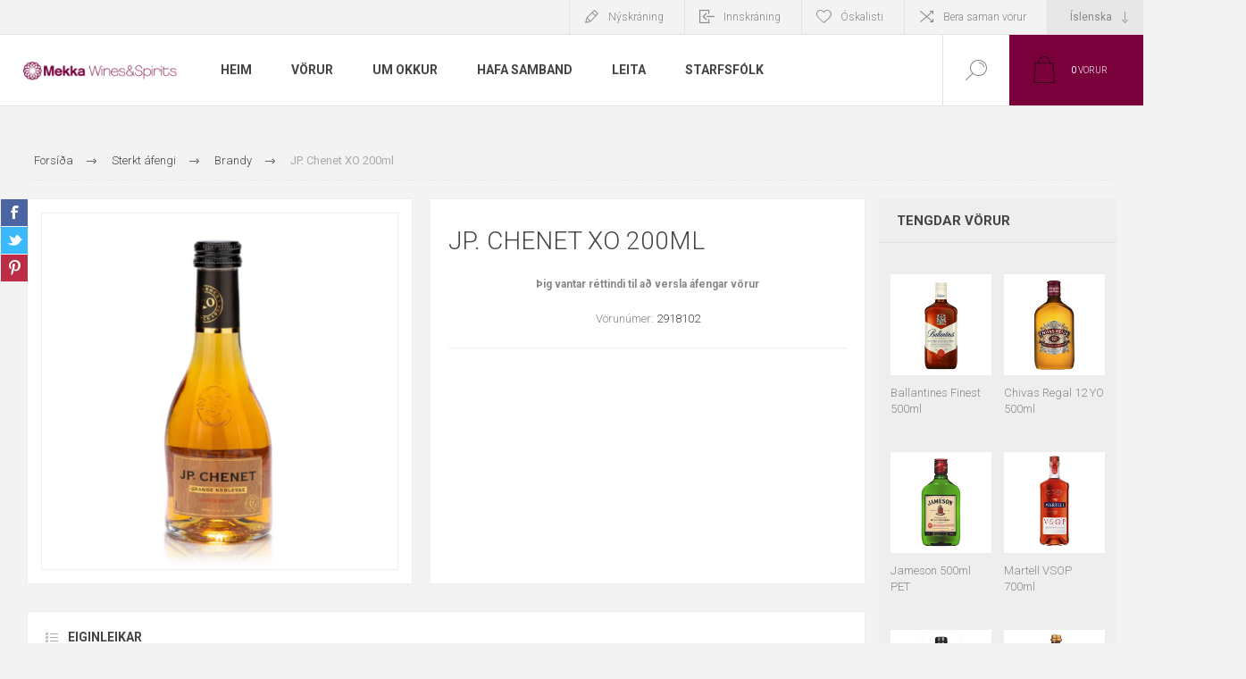

--- FILE ---
content_type: text/html; charset=utf-8
request_url: https://mekka.is/jp-chenet-xo-200ml-2918102
body_size: 11664
content:
<!DOCTYPE html>
<html lang="is"  class="html-product-details-page">
    <head>
        <title>Mekka  -  JP. Chenet XO 200ml</title>
        <meta http-equiv="Content-type" content="text/html;charset=UTF-8" />
        <meta name="description" content="" />
        <meta name="keywords" content="2918102" />
        <meta name="generator" content="nopCommerce" />
    	<meta name="viewport" content="width=device-width, initial-scale=1.0, user-scalable=0, minimum-scale=1.0, maximum-scale=1.0" />
        <link rel="preload" as="font" href="/Themes/Pacific/Content/fonts/pacific.woff" crossorigin>
        <link href="https://fonts.googleapis.com/css2?family=Roboto:wght@300;400;700&display=swap" rel="stylesheet">
        <meta property="og:type" content="product" />
<meta property="og:title" content="JP. Chenet XO 200ml" />
<meta property="og:description" content="" />
<meta property="og:image" content="https://mekka.is/images/thumbs/0001657_2918102.png_2000.png" />
<meta property="og:image:url" content="https://mekka.is/images/thumbs/0001657_2918102.png_2000.png" />
<meta property="og:url" content="https://mekka.is/jp-chenet-xo-200ml-2918102" />
<meta property="og:site_name" content="Mekka" />
<meta property="twitter:card" content="summary" />
<meta property="twitter:site" content="Mekka" />
<meta property="twitter:title" content="JP. Chenet XO 200ml" />
<meta property="twitter:description" content="" />
<meta property="twitter:image" content="https://mekka.is/images/thumbs/0001657_2918102.png_2000.png" />
<meta property="twitter:url" content="https://mekka.is/jp-chenet-xo-200ml-2918102" />

        


    	
		



        <link href="/Themes/Pacific/Content/css/styles.css" rel="stylesheet" type="text/css" />
<link href="/Themes/Pacific/Content/css/footable.css" rel="stylesheet" type="text/css" />
<link href="/Themes/Pacific/Content/css/mobile.css" rel="stylesheet" type="text/css" />
<link href="/Themes/Pacific/Content/css/480.css" rel="stylesheet" type="text/css" />
<link href="/Themes/Pacific/Content/css/768.css" rel="stylesheet" type="text/css" />
<link href="/Themes/Pacific/Content/css/1260.css" rel="stylesheet" type="text/css" />
<link href="/Themes/Pacific/Content/css/1500.css" rel="stylesheet" type="text/css" />
<link href="/Themes/Pacific/Content/css/1800.css" rel="stylesheet" type="text/css" />
<link href="/Plugins/SevenSpikes.Core/Styles/slick-slider-1.6.0.css" rel="stylesheet" type="text/css" />
<link href="/Plugins/SevenSpikes.Core/Styles/perfect-scrollbar.min.css" rel="stylesheet" type="text/css" />
<link href="/lib/magnific-popup/magnific-popup.css" rel="stylesheet" type="text/css" />
<link href="/Plugins/SevenSpikes.Nop.Plugins.MegaMenu/Themes/Pacific/Content/MegaMenu.css" rel="stylesheet" type="text/css" />
<link href="/Plugins/SevenSpikes.Nop.Plugins.InstantSearch/Themes/Pacific/Content/InstantSearch.css" rel="stylesheet" type="text/css" />
<link href="/Plugins/SevenSpikes.Nop.Plugins.AjaxCart/Themes/Pacific/Content/ajaxCart.css" rel="stylesheet" type="text/css" />
<link href="/Plugins/SevenSpikes.Nop.Plugins.ProductRibbons/Styles/Ribbons.common.css" rel="stylesheet" type="text/css" />
<link href="/Plugins/SevenSpikes.Nop.Plugins.ProductRibbons/Themes/Pacific/Content/Ribbons.css" rel="stylesheet" type="text/css" />
<link href="/Plugins/SevenSpikes.Nop.Plugins.QuickView/Themes/Pacific/Content/QuickView.css" rel="stylesheet" type="text/css" />
<link href="/lib/fineuploader/fine-uploader.min.css" rel="stylesheet" type="text/css" />
<link href="/Themes/Pacific/Content/css/theme.custom-1.css?v=12" rel="stylesheet" type="text/css" />

        
        
        
        
        <link rel="shortcut icon" href="\icons\icons_0\cropped-Mekka-logo2-32x32.ico">
        
        <!--Powered by nopCommerce - https://www.nopCommerce.com-->
    </head>
	<body class="product-details-page-body">
        


<div class="ajax-loading-block-window" style="display: none">
</div>
<div id="dialog-notifications-success" title="Tilkynning" style="display:none;">
</div>
<div id="dialog-notifications-error" title="Villa" style="display:none;">
</div>
<div id="dialog-notifications-warning" title="Warning" style="display:none;">
</div>
<div id="bar-notification" class="bar-notification-container" data-close="Loka">
</div>



<!--[if lte IE 8]>
    <div style="clear:both;height:59px;text-align:center;position:relative;">
        <a href="http://www.microsoft.com/windows/internet-explorer/default.aspx" target="_blank">
            <img src="/Themes/Pacific/Content/img/ie_warning.jpg" height="42" width="820" alt="You are using an outdated browser. For a faster, safer browsing experience, upgrade for free today." />
        </a>
    </div>
<![endif]-->


<div class="master-wrapper-page">
    <div class="header">
    
    <div class="responsive-strip">
        <div class="responsive-logo-wrapper">
            



<a href="/" class="logo">


<img alt="Mekka" src="https://mekka.is/images/thumbs/0000006_Mekka-logo.png" /></a>
        </div>
    </div>
    <div class="header-upper">
        <div class="header-selectors-wrapper">
            
            
                <div class="desktop-language-selector">
            <select id="customerlanguage" name="customerlanguage" onchange="setLocation(this.value);"><option selected="selected" value="https://mekka.is/changelanguage/2?returnurl=%2Fjp-chenet-xo-200ml-2918102">&#xCD;slenska</option>
<option value="https://mekka.is/changelanguage/1?returnurl=%2Fjp-chenet-xo-200ml-2918102">English</option>
</select>
    </div>
    <div class="mobile-language-selector">
        <div class="current-language-image">
            <img title='&#xCD;slenska' alt='&#xCD;slenska' src="/images/flags/is.png " />
        </div>
        <select id="customerlanguage" name="customerlanguage" onchange="setLocation(this.value);"><option selected="selected" value="https://mekka.is/changelanguage/2?returnurl=%2Fjp-chenet-xo-200ml-2918102">&#xCD;slenska</option>
<option value="https://mekka.is/changelanguage/1?returnurl=%2Fjp-chenet-xo-200ml-2918102">English</option>
</select>
    </div>

            
        </div>
        <div class="header-links-wrapper">
            <div class="header-links">
                



    <div class="hedar-links-item">
        <a href="/register?returnUrl=%2Fjp-chenet-xo-200ml-2918102" class="ico-register">Nýskráning</a>
    </div>
    <div class="hedar-links-item">
        <a href="/login?returnUrl=%2Fjp-chenet-xo-200ml-2918102" class="ico-login">Innskráning</a>
    </div>
    <div class="hedar-links-item">
        <a href="/wishlist" class="ico-wishlist">
            <span class="wishlist-label">Óskalisti</span>

        </a>
    </div>
    <div class="hedar-links-item">
        <a href="/compareproducts" class="ico-compare">Bera saman vörur</a>
    </div>



            </div>
        </div>
        
    </div>
    <div class="header-lower">
        <div class="header-logo">
            



<a href="/" class="logo">


<img alt="Mekka" src="https://mekka.is/images/thumbs/0000006_Mekka-logo.png" /></a>
        </div>
        <div class="header-menu">
            <div class="menu-button">
                <div class="menu-open" title="Menu">
                    <span class="menu-icon-line"></span>
                    <span class="menu-icon-line"></span>
                    <span class="menu-icon-line"></span>
                </div>
                <div class="menu-close" title="Close"></div>
            </div>
            <div class="menu-header">
                



    <div class="hedar-links-item">
        <a href="/register?returnUrl=%2Fjp-chenet-xo-200ml-2918102" class="ico-register">Nýskráning</a>
    </div>
    <div class="hedar-links-item">
        <a href="/login?returnUrl=%2Fjp-chenet-xo-200ml-2918102" class="ico-login">Innskráning</a>
    </div>
    <div class="hedar-links-item">
        <a href="/wishlist" class="ico-wishlist">
            <span class="wishlist-label">Óskalisti</span>

        </a>
    </div>
    <div class="hedar-links-item">
        <a href="/compareproducts" class="ico-compare">Bera saman vörur</a>
    </div>



                
                
                    <div class="desktop-language-selector">
            <select id="customerlanguage" name="customerlanguage" onchange="setLocation(this.value);"><option selected="selected" value="https://mekka.is/changelanguage/2?returnurl=%2Fjp-chenet-xo-200ml-2918102">&#xCD;slenska</option>
<option value="https://mekka.is/changelanguage/1?returnurl=%2Fjp-chenet-xo-200ml-2918102">English</option>
</select>
    </div>
    <div class="mobile-language-selector">
        <div class="current-language-image">
            <img title='&#xCD;slenska' alt='&#xCD;slenska' src="/images/flags/is.png " />
        </div>
        <select id="customerlanguage" name="customerlanguage" onchange="setLocation(this.value);"><option selected="selected" value="https://mekka.is/changelanguage/2?returnurl=%2Fjp-chenet-xo-200ml-2918102">&#xCD;slenska</option>
<option value="https://mekka.is/changelanguage/1?returnurl=%2Fjp-chenet-xo-200ml-2918102">English</option>
</select>
    </div>

            </div>
            <div class="menu-body">



    <ul class="mega-menu top-menu"
        data-isRtlEnabled="false"
        data-enableClickForDropDown="false">


<li class=" ">

    <a href="/" class="" title="Heim" ><span> Heim</span></a>

</li>



<li class="has-sublist">

        <span class="with-subcategories single-item-categories labelfornextplusbutton">V&#xF6;rur</span>

        <div class="plus-button"></div>
        <div class="sublist-wrap">
            <ul class="sublist">
                <li class="back-button">
                    <span>Til baka</span>
                </li>
                
        <li>
            <a class="lastLevelCategory" href="/n%C3%BDjar-v%C3%B6rur" title="N&#xFD;jar v&#xF6;rur"><span>N&#xFD;jar v&#xF6;rur</span></a>
        </li>
        <li>
            <a class="lastLevelCategory" href="/tilbo%C3%B0" title="Tilbo&#xF0;"><span>Tilbo&#xF0;</span></a>
        </li>
        <li>
            <a class="lastLevelCategory" href="/bj%C3%B3r" title="Bj&#xF3;r"><span>Bj&#xF3;r</span></a>
        </li>
        <li class="has-sublist">
            <a href="/sterkt-%C3%A1fengi" title="Sterkt &#xE1;fengi" class="with-subcategories"><span>Sterkt &#xE1;fengi</span></a>
            <div class="plus-button"></div>
            <div class="sublist-wrap">
                <ul class="sublist">
                    <li class="back-button">
                        <span>Til baka</span>
                    </li>
                    
        <li>
            <a class="lastLevelCategory" href="/visk%C3%AD" title="Visk&#xED;"><span>Visk&#xED;</span></a>
        </li>
        <li>
            <a class="lastLevelCategory" href="/sherry-og-portv%C3%ADn" title="Sherry og portv&#xED;n"><span>Sherry og portv&#xED;n</span></a>
        </li>
        <li>
            <a class="lastLevelCategory" href="/l%C3%ADkj%C3%B6rar" title="L&#xED;kj&#xF6;rar"><span>L&#xED;kj&#xF6;rar</span></a>
        </li>
        <li>
            <a class="lastLevelCategory" href="/brandy" title="Brandy"><span>Brandy</span></a>
        </li>
        <li>
            <a class="lastLevelCategory" href="/gin" title="Gin"><span>Gin</span></a>
        </li>
        <li>
            <a class="lastLevelCategory" href="/romm" title="Romm"><span>Romm</span></a>
        </li>
        <li>
            <a class="lastLevelCategory" href="/tek%C3%ADla" title="Tek&#xED;la"><span>Tek&#xED;la</span></a>
        </li>
        <li>
            <a class="lastLevelCategory" href="/vodki" title="Vodki"><span>Vodki</span></a>
        </li>


                        <li>
                            <a class="view-all" href="/sterkt-%C3%A1fengi" title="Sjá alla flokka">
                                <span>Sjá alla flokka</span>
                            </a>
                        </li>
                </ul>
            </div>
        </li>
        <li class="has-sublist">
            <a href="/l%C3%A9ttv%C3%ADn" title="L&#xE9;ttv&#xED;n" class="with-subcategories"><span>L&#xE9;ttv&#xED;n</span></a>
            <div class="plus-button"></div>
            <div class="sublist-wrap">
                <ul class="sublist">
                    <li class="back-button">
                        <span>Til baka</span>
                    </li>
                    
        <li>
            <a class="lastLevelCategory" href="/s%C3%A6tv%C3%ADn" title="S&#xE6;tv&#xED;n"><span>S&#xE6;tv&#xED;n</span></a>
        </li>
        <li>
            <a class="lastLevelCategory" href="/r%C3%B3sav%C3%ADn" title="R&#xF3;sav&#xED;n"><span>R&#xF3;sav&#xED;n</span></a>
        </li>
        <li>
            <a class="lastLevelCategory" href="/rau%C3%B0v%C3%ADn" title="Rau&#xF0;v&#xED;n"><span>Rau&#xF0;v&#xED;n</span></a>
        </li>
        <li>
            <a class="lastLevelCategory" href="/frey%C3%B0iv%C3%ADn" title="Frey&#xF0;iv&#xED;n"><span>Frey&#xF0;iv&#xED;n</span></a>
        </li>
        <li>
            <a class="lastLevelCategory" href="/hv%C3%ADtv%C3%ADn" title="Hv&#xED;tv&#xED;n"><span>Hv&#xED;tv&#xED;n</span></a>
        </li>
        <li>
            <a class="lastLevelCategory" href="/kampav%C3%ADn" title="Kampav&#xED;n"><span>Kampav&#xED;n</span></a>
        </li>


                </ul>
            </div>
        </li>
        <li>
            <a class="lastLevelCategory" href="/s%C3%ADder-og-gosbl%C3%B6ndur" title="S&#xED;der og gosbl&#xF6;ndur"><span>S&#xED;der og gosbl&#xF6;ndur</span></a>
        </li>
        <li>
            <a class="lastLevelCategory" href="/%C3%B3%C3%A1fengir-drykkir" title="&#xD3;&#xE1;fengir drykkir"><span>&#xD3;&#xE1;fengir drykkir</span></a>
        </li>

            </ul>
        </div>

</li>

<li class=" ">

    <a href="/um-okkur" class="" title="Um okkur" ><span> Um okkur</span></a>

</li>



<li class=" ">

    <a href="/contactus" class="" title="Hafa samband" ><span> Hafa samband</span></a>

</li>



<li class=" ">

    <a href="/search" class="" title="Leita" ><span> Leita</span></a>

</li>


        <li>
    <a href="/Employees">Starfsf&#xF3;lk</a>
</li>

    </ul>
    <div class="menu-title"><span>Menu</span></div>
    <ul class="mega-menu-responsive top-menu">


<li class=" ">

    <a href="/" class="" title="Heim" ><span> Heim</span></a>

</li>



<li class="has-sublist">

        <span class="with-subcategories single-item-categories labelfornextplusbutton">V&#xF6;rur</span>

        <div class="plus-button"></div>
        <div class="sublist-wrap">
            <ul class="sublist">
                <li class="back-button">
                    <span>Til baka</span>
                </li>
                
        <li>
            <a class="lastLevelCategory" href="/n%C3%BDjar-v%C3%B6rur" title="N&#xFD;jar v&#xF6;rur"><span>N&#xFD;jar v&#xF6;rur</span></a>
        </li>
        <li>
            <a class="lastLevelCategory" href="/tilbo%C3%B0" title="Tilbo&#xF0;"><span>Tilbo&#xF0;</span></a>
        </li>
        <li>
            <a class="lastLevelCategory" href="/bj%C3%B3r" title="Bj&#xF3;r"><span>Bj&#xF3;r</span></a>
        </li>
        <li class="has-sublist">
            <a href="/sterkt-%C3%A1fengi" title="Sterkt &#xE1;fengi" class="with-subcategories"><span>Sterkt &#xE1;fengi</span></a>
            <div class="plus-button"></div>
            <div class="sublist-wrap">
                <ul class="sublist">
                    <li class="back-button">
                        <span>Til baka</span>
                    </li>
                    
        <li>
            <a class="lastLevelCategory" href="/visk%C3%AD" title="Visk&#xED;"><span>Visk&#xED;</span></a>
        </li>
        <li>
            <a class="lastLevelCategory" href="/sherry-og-portv%C3%ADn" title="Sherry og portv&#xED;n"><span>Sherry og portv&#xED;n</span></a>
        </li>
        <li>
            <a class="lastLevelCategory" href="/l%C3%ADkj%C3%B6rar" title="L&#xED;kj&#xF6;rar"><span>L&#xED;kj&#xF6;rar</span></a>
        </li>
        <li>
            <a class="lastLevelCategory" href="/brandy" title="Brandy"><span>Brandy</span></a>
        </li>
        <li>
            <a class="lastLevelCategory" href="/gin" title="Gin"><span>Gin</span></a>
        </li>
        <li>
            <a class="lastLevelCategory" href="/romm" title="Romm"><span>Romm</span></a>
        </li>
        <li>
            <a class="lastLevelCategory" href="/tek%C3%ADla" title="Tek&#xED;la"><span>Tek&#xED;la</span></a>
        </li>
        <li>
            <a class="lastLevelCategory" href="/vodki" title="Vodki"><span>Vodki</span></a>
        </li>


                        <li>
                            <a class="view-all" href="/sterkt-%C3%A1fengi" title="Sjá alla flokka">
                                <span>Sjá alla flokka</span>
                            </a>
                        </li>
                </ul>
            </div>
        </li>
        <li class="has-sublist">
            <a href="/l%C3%A9ttv%C3%ADn" title="L&#xE9;ttv&#xED;n" class="with-subcategories"><span>L&#xE9;ttv&#xED;n</span></a>
            <div class="plus-button"></div>
            <div class="sublist-wrap">
                <ul class="sublist">
                    <li class="back-button">
                        <span>Til baka</span>
                    </li>
                    
        <li>
            <a class="lastLevelCategory" href="/s%C3%A6tv%C3%ADn" title="S&#xE6;tv&#xED;n"><span>S&#xE6;tv&#xED;n</span></a>
        </li>
        <li>
            <a class="lastLevelCategory" href="/r%C3%B3sav%C3%ADn" title="R&#xF3;sav&#xED;n"><span>R&#xF3;sav&#xED;n</span></a>
        </li>
        <li>
            <a class="lastLevelCategory" href="/rau%C3%B0v%C3%ADn" title="Rau&#xF0;v&#xED;n"><span>Rau&#xF0;v&#xED;n</span></a>
        </li>
        <li>
            <a class="lastLevelCategory" href="/frey%C3%B0iv%C3%ADn" title="Frey&#xF0;iv&#xED;n"><span>Frey&#xF0;iv&#xED;n</span></a>
        </li>
        <li>
            <a class="lastLevelCategory" href="/hv%C3%ADtv%C3%ADn" title="Hv&#xED;tv&#xED;n"><span>Hv&#xED;tv&#xED;n</span></a>
        </li>
        <li>
            <a class="lastLevelCategory" href="/kampav%C3%ADn" title="Kampav&#xED;n"><span>Kampav&#xED;n</span></a>
        </li>


                </ul>
            </div>
        </li>
        <li>
            <a class="lastLevelCategory" href="/s%C3%ADder-og-gosbl%C3%B6ndur" title="S&#xED;der og gosbl&#xF6;ndur"><span>S&#xED;der og gosbl&#xF6;ndur</span></a>
        </li>
        <li>
            <a class="lastLevelCategory" href="/%C3%B3%C3%A1fengir-drykkir" title="&#xD3;&#xE1;fengir drykkir"><span>&#xD3;&#xE1;fengir drykkir</span></a>
        </li>

            </ul>
        </div>

</li>

<li class=" ">

    <a href="/um-okkur" class="" title="Um okkur" ><span> Um okkur</span></a>

</li>



<li class=" ">

    <a href="/contactus" class="" title="Hafa samband" ><span> Hafa samband</span></a>

</li>



<li class=" ">

    <a href="/search" class="" title="Leita" ><span> Leita</span></a>

</li>


        <li>
    <a href="/Employees">Starfsf&#xF3;lk</a>
</li>

    </ul>
            </div>
        </div>
        <div class="search-box store-search-box">
            <form method="get" id="small-search-box-form" action="/search">
        <input type="text" class="search-box-text" id="small-searchterms" autocomplete="off" name="q" placeholder="Vöruleit" aria-label="Vöruleit..." />



<input type="hidden" class="instantSearchResourceElement"
       data-highlightFirstFoundElement="true"
       data-minKeywordLength="3"
       data-defaultProductSortOption="0"
       data-instantSearchUrl="/instantSearchFor"
       data-searchPageUrl="/search"
       data-searchInProductDescriptions="true"
       data-numberOfVisibleProducts="5"
       data-noResultsResourceText=" No data found."/>

        <input type="submit" class="button-1 search-box-button" value="Leit"/>
            
</form>
            <div class="search-box-opener">Leita</div>
        </div>
        <div class="header-flyout-cart">
            <div class="mobile-flyout-cart-toggle" title="Close">
                <span class="first"></span>
                <span class="second"></span>
            </div>
            
<div class="flyout-cart-wrapper" data-flyoutCartUrl="/PacificTheme/FlyoutShoppingCart">
    <div id="topcartlink" class="flyout-cart-link" title="Innkaupakarfa">
        <a href="/cart" class="ico-cart no-items-in-cart">
            <span class="cart-qty-number-mobile">0</span>
            <span class="cart-qty-number-desktop"><strong>0</strong> Vörur</span>
            <span class="cart-qty sub-total"></span>
        </a>        
    </div>
    <div id="flyout-cart" class="flyout-cart">
        <div class="mini-shopping-cart">
            <div class="count no-items-in-cart">
Engar vörur í körfu.            </div>
        </div>
    </div>
</div>
        </div>
    </div>
    
</div>
    
    <div class="overlayOffCanvas"></div>
    <div class="master-wrapper-content">
        



<div class="ajaxCartInfo" data-getAjaxCartButtonUrl="/NopAjaxCart/GetAjaxCartButtonsAjax"
     data-productPageAddToCartButtonSelector=".add-to-cart-button"
     data-productBoxAddToCartButtonSelector=".product-box-add-to-cart-button"
     data-productBoxProductItemElementSelector=".product-item"
     data-useNopNotification="False"
     data-nopNotificationCartResource="V&#xF6;runni hefur veri&#xF0; b&#xE6;tt &#xED; &lt;a href=&quot;/cart&quot;&gt;k&#xF6;rfu&lt;/a&gt;"
     data-nopNotificationWishlistResource="Varan hefur veri&#xF0; b&#xE6;tt &#xE1; &#xFE;inn &lt;a href=&quot;/wishlist&quot;&gt;&#xF3;skalista&lt;/a&gt;"
     data-enableOnProductPage="True"
     data-enableOnCatalogPages="True"
     data-miniShoppingCartQuatityFormattingResource="{0}"
     data-miniWishlistQuatityFormattingResource="{0}"
     data-addToWishlistButtonSelector=".add-to-wishlist-button">
</div>

<input id="addProductVariantToCartUrl" name="addProductVariantToCartUrl" type="hidden" value="/AddProductFromProductDetailsPageToCartAjax" />
<input id="addProductToCartUrl" name="addProductToCartUrl" type="hidden" value="/AddProductToCartAjax" />
<input id="miniShoppingCartUrl" name="miniShoppingCartUrl" type="hidden" value="/MiniShoppingCart" />
<input id="flyoutShoppingCartUrl" name="flyoutShoppingCartUrl" type="hidden" value="/NopAjaxCartFlyoutShoppingCart" />
<input id="checkProductAttributesUrl" name="checkProductAttributesUrl" type="hidden" value="/CheckIfProductOrItsAssociatedProductsHasAttributes" />
<input id="getMiniProductDetailsViewUrl" name="getMiniProductDetailsViewUrl" type="hidden" value="/GetMiniProductDetailsView" />
<input id="flyoutShoppingCartPanelSelector" name="flyoutShoppingCartPanelSelector" type="hidden" value="#flyout-cart" />
<input id="shoppingCartMenuLinkSelector" name="shoppingCartMenuLinkSelector" type="hidden" value=".cart-qty" />
<input id="wishlistMenuLinkSelector" name="wishlistMenuLinkSelector" type="hidden" value="span.wishlist-qty" />





<div id="product-ribbon-info" data-productid="219"
     data-productboxselector=".product-item, .item-holder"
     data-productboxpicturecontainerselector=".picture, .item-picture"
     data-productpagepicturesparentcontainerselector=".product-essential"
     data-productpagebugpicturecontainerselector=".picture"
     data-retrieveproductribbonsurl="/RetrieveProductRibbons">
</div>


<div class="quickViewData" data-productselector=".product-item"
     data-productselectorchild=".buybutton"
     data-retrievequickviewurl="/quickviewdata"
     data-quickviewbuttontext="Quick View"
     data-quickviewbuttontitle="Bæta í körfu"
     data-isquickviewpopupdraggable="False"
     data-enablequickviewpopupoverlay="True"
     data-accordionpanelsheightstyle="content"
     data-getquickviewbuttonroute="/getquickviewbutton">
</div>
        
        <div class="master-column-wrapper">
            <div class="center-1">
    
    


<div class="page product-details-page product-page-layout-one">
    <div class="page-body">
        
        <div class="product-details-top">
                <div class="breadcrumb">
            <ul itemscope itemtype="http://schema.org/BreadcrumbList">
                
                <li>
                    <span>
                        <a href="/">
                            <span>Forsíða</span>
                        </a>
                    </span>
                    <span class="delimiter">/</span>
                </li>
                    <li itemprop="itemListElement" itemscope itemtype="http://schema.org/ListItem">
                        <a href="/sterkt-%C3%A1fengi" itemprop="item">
                            <span itemprop="name">Sterkt &#xE1;fengi</span>
                        </a>
                        <span class="delimiter">/</span>
                        <meta itemprop="position" content="1" />
                    </li>
                    <li itemprop="itemListElement" itemscope itemtype="http://schema.org/ListItem">
                        <a href="/brandy" itemprop="item">
                            <span itemprop="name">Brandy</span>
                        </a>
                        <span class="delimiter">/</span>
                        <meta itemprop="position" content="2" />
                    </li>
                
                <li itemprop="itemListElement" itemscope itemtype="http://schema.org/ListItem">
                    <strong class="current-item" itemprop="name">JP. Chenet XO 200ml</strong>
                    <span itemprop="item" itemscope itemtype="http://schema.org/Thing" 
                          id="/jp-chenet-xo-200ml-2918102">
                    </span>
                    <meta itemprop="position" content="3" />
                    
                </li>
            </ul>
    </div>

			
        </div>
        <form method="post" id="product-details-form" action="/jp-chenet-xo-200ml-2918102">

<!--Microdata-->
<div  itemscope itemtype="http://schema.org/Product">
    <meta itemprop="name" content="JP. Chenet XO 200ml"/>
    <meta itemprop="sku" content="2918102"/>
    <meta itemprop="gtin"/>
    <meta itemprop="mpn"/>
    <meta itemprop="description" content=""/>
    <meta itemprop="image" content="https://mekka.is/images/thumbs/0001657_2918102.png_2000.png"/>
    <div itemprop="offers" itemscope itemtype="http://schema.org/Offer">
        <meta itemprop="url" content="https://mekka.is/jp-chenet-xo-200ml-2918102"/>
        <meta itemprop="price" content="2299.00"/>
        <meta itemprop="priceCurrency" content="ISK"/>
        <meta itemprop="priceValidUntil"/>
                <meta itemprop="availability" content="http://schema.org/OutOfStock"/>
    </div>
    <div itemprop="review" itemscope itemtype="http://schema.org/Review">
        <meta itemprop="author" content="ALL"/>
        <meta itemprop="url" content="/productreviews/219"/>
    </div>
</div>
            <div class="product-content-wrapper" data-productid="219">
                <div class="product-essential">
                    
                    <div class="equalizer-box">
                        <div class="gallery-wrapper equalize">
                                <!--product pictures-->



<div class="gallery">
    
        <div class="picture">

                <div class="product-image-holder">
                    <img alt="Mynd JP. Chenet XO 200ml" src="https://mekka.is/images/thumbs/0001657_2918102.png_2000.png" title="Mynd JP. Chenet XO 200ml" id="main-product-img-219" />
                </div>
        </div>
    
</div>                            



<div class="product-social-buttons">
    <ul class="product-social-sharing">
        <li>
            <!-- Facebook -->
            <a class="facebook" title="Share on Facebook" href="javascript:openShareWindow('http://www.facebook.com/sharer.php?u=https://mekka.is/jp-chenet-xo-200ml-2918102')">Share on Facebook</a>
        </li>
        <li>
            <!-- Twitter -->
            <a class="twitter" title="Share on Twitter" href="javascript:openShareWindow('http://twitter.com/share?url=https://mekka.is/jp-chenet-xo-200ml-2918102')">Share on Twitter</a>
        </li>
        <li>
            <!-- Pinterest -->
            <a class="pinterest" title="Share on Pinterest" href="javascript:void((function()%7Bvar%20e=document.createElement('script');e.setAttribute('type','text/javascript');e.setAttribute('charset','UTF-8');e.setAttribute('src','https://assets.pinterest.com/js/pinmarklet.js?r='+Math.random()*99999999);document.body.appendChild(e)%7D)());">Share on Pinterest</a>
        </li>
    </ul>

    <script>
        function openShareWindow(url) {
            var winWidth = 520;
            var winHeight = 400;
            var winTop = (screen.height / 2) - (winHeight / 2);
            var winLeft = (screen.width / 2) - (winWidth / 2);

            window.open(url, 'sharer', 'top=' + winTop + ',left=' + winLeft + ',toolbar=0,status=0,width=' + winWidth + ',height=' + winHeight);
        }
    </script>
</div>

                        </div>
                        <div class="overview-wrapper equalize">
                            <div class="overview">
								
                                
                                <div class="product-overview-top">
                                    <div class="product-name">
                                        <h1>
                                            JP. Chenet XO 200ml
                                        </h1>
                                    </div>
                                    <!--product reviews-->
                                    
                                </div>
                                <!--price-->
								
										<br>
										<label><b>Þig vantar réttindi til að versla áfengar vörur</b></label>
										<br><br>
								<!--SKU, MAN, GTIN, vendor-->
									<div class="overview-info-wrapper">
										
										    <div class="sku" >
        <span class="label">Vörunúmer:</span>
        <span class="value" id="sku-219">2918102</span>
    </div>

									</div>
								
                                <!--availability-->
                                

                                <!--delivery-->
                                

                                <!--estimate shipping-->
                                


                                <!--attributes-->



                                <!--gift card-->
                                <!--rental info-->
                                <div class="overview-buttons-wrapper">
                                    <!--wishlist, compare, email a friend-->
                                    <!--add to cart-->
                                </div>
                        		
                            </div>
                        </div>
                    </div>
                        <div class="product-collateral">
                                <div class="product-specs-box">
        <div class="title">
            <strong>Eiginleikar</strong>
        </div>
        <div class="table-wrapper">
            <table class="data-table">
                <thead>
                    <tr class="hidden-row">
                        <th width="25%"><span>products.specs.attributename</span></th>
                        <th><span>products.specs.attributevalue</span></th>
                    </tr>
                </thead>
                <tbody>
                        <tr  class="odd">
                            <td class="spec-name">
                                &#xC1;fengis %
                            </td>
                            <td class="spec-value">
36                            </td>
                        </tr>
                        <tr  class="even">
                            <td class="spec-name">
                                Framlei&#xF0;andi
                            </td>
                            <td class="spec-value">
JP. Chenet                            </td>
                        </tr>
                        <tr  class="odd">
                            <td class="spec-name">
                                H&#xE9;ra&#xF0;
                            </td>
                            <td class="spec-value">
Vin de France                            </td>
                        </tr>
                        <tr  class="even">
                            <td class="spec-name">
                                Land
                            </td>
                            <td class="spec-value">
Frakkland                            </td>
                        </tr>
                        <tr  class="odd">
                            <td class="spec-name">
                                R&#xFA;mm&#xE1;l
                            </td>
                            <td class="spec-value">
200                            </td>
                        </tr>
                </tbody>
            </table>
        </div>
    </div>

                            
                        </div>
                </div>
                <div class="product-page-grids side-grids">
                        <div class="related-products-grid product-grid">
        <div class="title">
            <strong>Tengdar vörur</strong>
        </div>
        <div class="item-grid">
                <div class="item-box">








<div class="product-item hover-variant-two" data-productid="581">
    <div class="picture">
        <a href="/ballantines-finest-500ml-1113004" title="Show details for Ballantines Finest 500ml">
                <img class="picture-img" src="https://mekka.is/images/thumbs/0002444_2E464700-F178-430D-BC06-18DB09C3FA57.png_440.png"
                     alt="Mynd Ballantines Finest 500ml" title="Show details for Ballantines Finest 500ml" />
        </a>
    </div>
    <div class="details">
        <div class="details-top">
            <h2 class="product-title">
                <a href="/ballantines-finest-500ml-1113004">Ballantines Finest 500ml</a>
            </h2>
        </div>
       
        <div class="description">
            
        </div>

		
        <div class="add-info">
			
            
            <div class="buttons row">
                
                    <div style="display: inline;padding-right: 5px;">
                    <input type="button" value="Á óskalista" title="Á óskalista" class="button-2 add-to-wishlist-button" onclick="AjaxCart.addproducttocart_catalog('/addproducttocart/catalog/581/2/1');return false;" />
                    </div>                    
                    <div style="display: inline;padding: 0;">
                    <input type="button" value="Bæta á samanburðarlista" title="Bæta á samanburðarlista" class="button-2 add-to-compare-list-button" onclick="AjaxCart.addproducttocomparelist('/compareproducts/add/581');return false;" />
                    </div>                    
            </div>
            <a class="item-box-overlay" href="/ballantines-finest-500ml-1113004" title="Show details for Ballantines Finest 500ml">
                <span class="item-box-overlay-tint"></span>
            </a>
            
        </div>
        <div class="attribute-squares-wrapper"></div>
    </div>
</div></div>
                <div class="item-box">








<div class="product-item hover-variant-two" data-productid="530">
    <div class="picture">
        <a href="/chivas-regal-12-yo-500ml-1113080" title="Show details for Chivas Regal 12 YO 500ml">
                <img class="picture-img" src="https://mekka.is/images/thumbs/0002262_10C72B46-233D-46E1-9327-96947B073F76.png_440.png"
                     alt="Mynd Chivas Regal 12 YO 500ml" title="Show details for Chivas Regal 12 YO 500ml" />
        </a>
    </div>
    <div class="details">
        <div class="details-top">
            <h2 class="product-title">
                <a href="/chivas-regal-12-yo-500ml-1113080">Chivas Regal 12 YO 500ml</a>
            </h2>
        </div>
       
        <div class="description">
            
        </div>

		
        <div class="add-info">
			
            
            <div class="buttons row">
                
                    <div style="display: inline;padding-right: 5px;">
                    <input type="button" value="Á óskalista" title="Á óskalista" class="button-2 add-to-wishlist-button" onclick="AjaxCart.addproducttocart_catalog('/addproducttocart/catalog/530/2/1');return false;" />
                    </div>                    
                    <div style="display: inline;padding: 0;">
                    <input type="button" value="Bæta á samanburðarlista" title="Bæta á samanburðarlista" class="button-2 add-to-compare-list-button" onclick="AjaxCart.addproducttocomparelist('/compareproducts/add/530');return false;" />
                    </div>                    
            </div>
            <a class="item-box-overlay" href="/chivas-regal-12-yo-500ml-1113080" title="Show details for Chivas Regal 12 YO 500ml">
                <span class="item-box-overlay-tint"></span>
            </a>
            
        </div>
        <div class="attribute-squares-wrapper"></div>
    </div>
</div></div>
                <div class="item-box">








<div class="product-item hover-variant-two" data-productid="30">
    <div class="picture">
        <a href="/jameson-500ml-pet-1114012" title="Show details for Jameson 500ml PET">
                <img class="picture-img" src="https://www.mekka.is/images/thumbs/0001628_1114012.png_440.png"
                     alt="Mynd Jameson 500ml PET" title="Show details for Jameson 500ml PET" />
        </a>
    </div>
    <div class="details">
        <div class="details-top">
            <h2 class="product-title">
                <a href="/jameson-500ml-pet-1114012">Jameson 500ml PET</a>
            </h2>
        </div>
       
        <div class="description">
            
        </div>

		
        <div class="add-info">
			
            
            <div class="buttons row">
                
                    <div style="display: inline;padding-right: 5px;">
                    <input type="button" value="Á óskalista" title="Á óskalista" class="button-2 add-to-wishlist-button" onclick="AjaxCart.addproducttocart_catalog('/addproducttocart/catalog/30/2/1');return false;" />
                    </div>                    
                    <div style="display: inline;padding: 0;">
                    <input type="button" value="Bæta á samanburðarlista" title="Bæta á samanburðarlista" class="button-2 add-to-compare-list-button" onclick="AjaxCart.addproducttocomparelist('/compareproducts/add/30');return false;" />
                    </div>                    
            </div>
            <a class="item-box-overlay" href="/jameson-500ml-pet-1114012" title="Show details for Jameson 500ml PET">
                <span class="item-box-overlay-tint"></span>
            </a>
            
        </div>
        <div class="attribute-squares-wrapper"></div>
    </div>
</div></div>
                <div class="item-box">








<div class="product-item hover-variant-two" data-productid="439">
    <div class="picture">
        <a href="/martell-vsop-700ml-1118002" title="Show details for Martell VSOP 700ml">
                <img class="picture-img" src="https://drekka.is/images/thumbs/0002034_1118002.png_440.png"
                     alt="Mynd Martell VSOP 700ml" title="Show details for Martell VSOP 700ml" />
        </a>
    </div>
    <div class="details">
        <div class="details-top">
            <h2 class="product-title">
                <a href="/martell-vsop-700ml-1118002">Martell VSOP 700ml</a>
            </h2>
        </div>
       
        <div class="description">
            
        </div>

		
        <div class="add-info">
			
            
            <div class="buttons row">
                
                    <div style="display: inline;padding-right: 5px;">
                    <input type="button" value="Á óskalista" title="Á óskalista" class="button-2 add-to-wishlist-button" onclick="AjaxCart.addproducttocart_catalog('/addproducttocart/catalog/439/2/1');return false;" />
                    </div>                    
                    <div style="display: inline;padding: 0;">
                    <input type="button" value="Bæta á samanburðarlista" title="Bæta á samanburðarlista" class="button-2 add-to-compare-list-button" onclick="AjaxCart.addproducttocomparelist('/compareproducts/add/439');return false;" />
                    </div>                    
            </div>
            <a class="item-box-overlay" href="/martell-vsop-700ml-1118002" title="Show details for Martell VSOP 700ml">
                <span class="item-box-overlay-tint"></span>
            </a>
            
        </div>
        <div class="attribute-squares-wrapper"></div>
    </div>
</div></div>
                <div class="item-box">








<div class="product-item hover-variant-two" data-productid="179">
    <div class="picture">
        <a href="/jack-daniels-350ml-2835002" title="Show details for Jack Daniels 350ml">
                <img class="picture-img" src="https://mekka.is/images/thumbs/0001651_2835002.png_440.png"
                     alt="Mynd Jack Daniels 350ml" title="Show details for Jack Daniels 350ml" />
        </a>
    </div>
    <div class="details">
        <div class="details-top">
            <h2 class="product-title">
                <a href="/jack-daniels-350ml-2835002">Jack Daniels 350ml</a>
            </h2>
        </div>
       
        <div class="description">
            
        </div>

		
        <div class="add-info">
			
            
            <div class="buttons row">
                
                    <div style="display: inline;padding-right: 5px;">
                    <input type="button" value="Á óskalista" title="Á óskalista" class="button-2 add-to-wishlist-button" onclick="AjaxCart.addproducttocart_catalog('/addproducttocart/catalog/179/2/1');return false;" />
                    </div>                    
                    <div style="display: inline;padding: 0;">
                    <input type="button" value="Bæta á samanburðarlista" title="Bæta á samanburðarlista" class="button-2 add-to-compare-list-button" onclick="AjaxCart.addproducttocomparelist('/compareproducts/add/179');return false;" />
                    </div>                    
            </div>
            <a class="item-box-overlay" href="/jack-daniels-350ml-2835002" title="Show details for Jack Daniels 350ml">
                <span class="item-box-overlay-tint"></span>
            </a>
            
        </div>
        <div class="attribute-squares-wrapper"></div>
    </div>
</div></div>
                <div class="item-box">








<div class="product-item hover-variant-two" data-productid="201">
    <div class="picture">
        <a href="/jp-chenet-vsop-700ml-2918056" title="Show details for JP. Chenet VSOP 700ml">
                <img class="picture-img" src="https://mekka.is/images/thumbs/0001603_2918056.png_440.png"
                     alt="Mynd JP. Chenet VSOP 700ml" title="Show details for JP. Chenet VSOP 700ml" />
        </a>
    </div>
    <div class="details">
        <div class="details-top">
            <h2 class="product-title">
                <a href="/jp-chenet-vsop-700ml-2918056">JP. Chenet VSOP 700ml</a>
            </h2>
        </div>
       
        <div class="description">
            
        </div>

		
        <div class="add-info">
			
            
            <div class="buttons row">
                
                    <div style="display: inline;padding-right: 5px;">
                    <input type="button" value="Á óskalista" title="Á óskalista" class="button-2 add-to-wishlist-button" onclick="AjaxCart.addproducttocart_catalog('/addproducttocart/catalog/201/2/1');return false;" />
                    </div>                    
                    <div style="display: inline;padding: 0;">
                    <input type="button" value="Bæta á samanburðarlista" title="Bæta á samanburðarlista" class="button-2 add-to-compare-list-button" onclick="AjaxCart.addproducttocomparelist('/compareproducts/add/201');return false;" />
                    </div>                    
            </div>
            <a class="item-box-overlay" href="/jp-chenet-vsop-700ml-2918056" title="Show details for JP. Chenet VSOP 700ml">
                <span class="item-box-overlay-tint"></span>
            </a>
            
        </div>
        <div class="attribute-squares-wrapper"></div>
    </div>
</div></div>
        </div>
    </div>

                    
                            <div class="block block-category-navigation">
                                <div class="title">
                                    <strong>Flokkar</strong>
                                </div>
                                    <div id="CategoryNavigationList" class="listbox">
        <ul class="list">

<li class="inactive">
    <a href="/n%C3%BDjar-v%C3%B6rur">N&#xFD;jar v&#xF6;rur
    </a>
</li>

<li class="inactive">
    <a href="/tilbo%C3%B0">Tilbo&#xF0;
    </a>
</li>

<li class="inactive">
    <a href="/bj%C3%B3r">Bj&#xF3;r
    </a>
</li>

<li class="active">
    <a href="/sterkt-%C3%A1fengi">Sterkt &#xE1;fengi
    </a>
                <ul class="sublist">

<li class="inactive">
    <a href="/visk%C3%AD">Visk&#xED;
    </a>
</li>

<li class="inactive">
    <a href="/sherry-og-portv%C3%ADn">Sherry og portv&#xED;n
    </a>
</li>

<li class="inactive">
    <a href="/l%C3%ADkj%C3%B6rar">L&#xED;kj&#xF6;rar
    </a>
</li>

<li class="active last">
    <a href="/brandy">Brandy
    </a>
</li>

<li class="inactive">
    <a href="/gin">Gin
    </a>
</li>

<li class="inactive">
    <a href="/romm">Romm
    </a>
</li>

<li class="inactive">
    <a href="/tek%C3%ADla">Tek&#xED;la
    </a>
</li>

<li class="inactive">
    <a href="/vodki">Vodki
    </a>
</li>

<li class="inactive">
    <a href="/verm%C3%BAt">Verm&#xFA;t
    </a>
</li>

<li class="inactive">
    <a href="/blanda%C3%B0ir-drykkir">Blanda&#xF0;ir drykkir
    </a>
</li>

<li class="inactive">
    <a href="/skot">Skot
    </a>
</li>

<li class="inactive">
    <a href="/anna%C3%B0-sterkt">Anna&#xF0; sterkt
    </a>
</li>
                </ul>
</li>

<li class="inactive">
    <a href="/l%C3%A9ttv%C3%ADn">L&#xE9;ttv&#xED;n
    </a>
</li>

<li class="inactive">
    <a href="/s%C3%ADder-og-gosbl%C3%B6ndur">S&#xED;der og gosbl&#xF6;ndur
    </a>
</li>

<li class="inactive">
    <a href="/%C3%B3%C3%A1fengir-drykkir">&#xD3;&#xE1;fengir drykkir
    </a>
</li>
        </ul>
    </div>

                            </div>
                </div>
            </div>
        <input name="__RequestVerificationToken" type="hidden" value="CfDJ8GXAS3hn0hVHoRva6_NlKgqrqn87-F0-ErqUln3yfTmySoUI7y4_N-5shuU6XAnOZn7ph1ygY4RZlDrlDr-d4digGa0CGIMoEMQjaLUxiX6oj9HhTK5Gj2ltF9M-R1Dikf9OzT9e00ML3xMqSfXqhVU" /></form>
        
    </div>
</div>

    
</div>

        </div>
        
    </div>
    

<div class="footer">
    <div class="footer-upper">
        <!-- <div class="footer-blocks-wrapper center">
            <div class="footer-block-center">
                
                



<ul class="social-sharing">
        <li><a target="_blank" class="rss" href="/news/rss/2"></a></li>
</ul>
            </div>
        </div> -->
        <div class="footer-blocks-wrapper all">
            <div class="footer-block contact">
                <div class="title">
                    <strong>Hafa samband</strong>
                </div>
                <ul class="list footer-collapse">
                    <li class="phone">
                        <span>+354 559 5600</span>
                    </li>
                    <li class="work-time">
                        <span>Mán-Fim 09-17; Fös 09-15:30</span>
                    </li>
                    <li class="e-mail">
                        <span>mekka@mekka.is</span>
                    </li>
                    <li class="address-city">
                        <span>104 Reykjavík</span>
                    </li>
                    <li class="address-street">
                        <span>Köllunarklettsvegur 1</span>
                    </li>
                </ul>
            </div>
            <div class="footer-block information">
                <div class="title">
                    <strong>Upplýsingar</strong>
                </div>
                <ul class="list footer-collapse">                    
                        <li><a href="/sitemap">Veftré</a></li>
                        <li><a href="/afhending">Afhending</a></li>
                        <li><a href="/privacy-notice">Pers&#xF3;nuverndarstefna</a></li>
                        <li><a href="/notendaskilmalar">Notendaskilm&#xE1;lar</a></li>
                        <li><a href="/um-okkur">Um okkur</a></li>
                </ul>
            </div>
            <div class="footer-block service">
                <div class="title">
                    <strong>Vörur</strong>
                </div>
                <ul class="list footer-collapse">
	                    <li><a href="/search">Leita</a> </li>
                        <li><a href="/recentlyviewedproducts">Skoðaðar vörur</a></li>
	                    <li><a href="/compareproducts">Bera saman vörur</a></li>
	                    <li><a href="/newproducts">Nýjar vörur</a></li>
                </ul>
            </div>
            <div class="footer-block account">
                <div class="title">
                    <strong>Mínar síður</strong>
                </div>
                <ul class="list footer-collapse">
	                    <li><a href="/customer/info">Mínar síður</a></li>
	                    <li><a href="/order/history">Fyrri vefpantanir</a></li>
	                    <li><a href="/customer/addresses">Heimilisföng</a></li>
	                    <li><a href="/cart">Innkaupakarfa</a></li>
	                    <li><a href="/wishlist">Óskalisti</a></li>
                    <li><a href="/reikningar">Reikningar</a></li>
                </ul>
            </div> 
        </div>
    </div>
    <div class="footer-lower">
        <div class="footer-lower-left">
                <div class="footer-powered-by">
                    Powered by <a href="https://www.nopcommerce.com/">nopCommerce</a>
                </div>
        </div>
        <div class="footer-lower-right">
            <div class="footer-disclaimer">
                Mekka Wines & Spirits 2023
            </div>
            </div>
        
    </div>
    
</div>
</div>





        
        <script src="/bundles/muetpidb_rnrrwkaeilzptb7x1nhmtlv_ogd6l6se6a.min.js"></script>

		<script id="instantSearchItemTemplate" type="text/x-kendo-template">
    <div class="instant-search-item" data-url="${ data.CustomProperties.Url }">
        <a class="iOS-temp" href="${ data.CustomProperties.Url }">
            <div class="img-block">
                <img src="${ data.DefaultPictureModel.ImageUrl }" alt="${ data.Name }" title="${ data.Name }" style="border: none">
            </div>
            <div class="detail">
                <div class="title">${ data.Name }</div>
                <div class="price"># var price = ""; if (data.ProductPrice.Price) { price = data.ProductPrice.Price } # #= price #</div>           
            </div>
        </a>
    </div>
</script>
<script>
                $("#small-search-box-form").on("submit", function(event) {
                    if ($("#small-searchterms").val() == "") {
                        alert('Vinsamlegast sl\u00E1\u00F0u inn leitaror\u00F0');
                        $("#small-searchterms").focus();
                        event.preventDefault();
                    }
                });
            </script>
<script>
        var localized_data = {
            AjaxCartFailure: "Vöru var ekki bætt í körfu, prófaðu að opna síðuna aftur og reyndu svo að setja í körfuna."
        };
        AjaxCart.init(false, '.header-links .cart-qty', '.header-links .wishlist-qty', '.flyout-cart-wrapper', localized_data);
    </script>

    	<div class="scroll-back-button" id="goToTop"></div>
    </body>
</html>

--- FILE ---
content_type: text/html; charset=utf-8
request_url: https://mekka.is/getquickviewbutton?_=1769299732526
body_size: 395
content:
<div class=quick-view-button><a title="Bæta í körfu">Quick View</a></div>

--- FILE ---
content_type: text/css
request_url: https://mekka.is/Themes/Pacific/Content/css/1800.css
body_size: 2863
content:

@media all and (min-width: 1801px) {

/* GLOBAL STYLES */

.master-wrapper-content {
    max-width: 2000px;
    margin: auto;
    padding: 0 70px;
}
.center-1, .center-2, .side-2,
.one-column-blocks-wrapper {
    margin: 0 0 130px;
}
.center-2 {
	width: 84%;
}
.side-2 {
	width: 16%;
}

/* GLOBAL FORMS */
/* NOTIFICATIONS & POPUPS */
/* HEADER */

.header-lower {
    padding: 0 590px 0 225px;
}
.store-search-box {
    width: 440px;
    padding: 0;
}
.search-box-opener {
    display: none;
}
.store-search-box form {
    width: 100%;
}
.store-search-box form.open {
    box-shadow: none;
    -webkit-transform: translate(0);
    -ms-transform: translate(0);
    transform: translate(0);
}
.ui-autocomplete {
    width: 440px !important;
}

/* HEADER-MENU */

.header-menu > ul {
	width: 1250px;
}

/* HOME PAGE */

.category-boxes-layout-1 {
    /*margin: 0 -50px 40px;*/
    width: 106%;
    margin: 0 -3% 40px;
}
.category-boxes-layout-2 {
    margin: 0 -30px 30px;
    padding: 20px 0;
}

.category-boxes-layout-2 .sub-categories-list {
    display: block;
    text-align: center;
    transition: 0.7s ease;
}
.category-boxes-layout-2 .category-item:hover .sub-categories-list {
    margin: -15px 0 25px;
}
.category-boxes-layout-2 .category-item .sub-categories-list li a {
    display: inline-block;
    padding: 10px;
    font-size: 15px;
    font-weight: lighter;
    text-transform: none;
    transition: 0.3s ease;
    color: #aaa;
}
.category-boxes-layout-2 .category-item .sub-categories-list li a:hover {
    color: #fff;
} 

/* FOOTER */

.footer-blocks-wrapper.all {
    width: 100%;
    padding: 50px 130px 50px 130px;
}

.footer-blocks-wrapper.left {
    width: 50%;
    padding: 50px 0 50px 130px;
}
.footer-blocks-wrapper.right {
    width: 50%;
    padding: 50px 130px 50px 0;
}
.footer-block {
    width: 19%;
    margin-left: 3%;
    margin-right: 3%;
}
.footer-block-center {
    padding: 30px;
}
.newsletter {
    max-width: none;
    margin: 0 0 50px;
}

/* LEFT/RIGHT COLUMN */

.home-page-polls {
    padding: 0 0 20px; /*equalize bottom spacing*/
}

/* CATEGORY PAGE & GRIDS */

.product-grid .item-box {
	width: calc(16.666% - 16.666px);
    margin: 0 0 20px 20px;
}
.product-grid .item-box:nth-child(2n+1) {
    margin-left: 20px;
}
.product-grid .item-box:nth-child(6n+1) {
	clear: both;
	margin-left: 0;
}
.items-five .product-grid .item-box,
.center-2 .product-grid .item-box{
	width: calc(20% - 16px);
    margin: 0 0 20px 20px;
}
.items-five .product-grid .item-box:nth-child(6n+1),
.center-2 .product-grid .item-box:nth-child(6n+1) {
	clear: none;
	margin-left: 20px;
}
.items-five .product-grid .item-box:nth-child(5n+1),
.center-2 .product-grid .item-box:nth-child(5n+1) {
	clear: both;
	margin-left: 0;
}

.product-grid .item-box input.product-box-add-to-cart-button {
    width: calc(100% - 130px);
    overflow: hidden;
    background-image: none;
    padding: 0 5px;
    text-align: center;
    font-size: 14px;
    line-height: 38px;
    font-weight: bold;
    text-transform: uppercase;
    text-overflow: ellipsis;
    white-space: nowrap;
    color: #fff;
}
.product-grid .item-box input.product-box-add-to-cart-button:hover {
    background-image: none;
    color: #c09e6c;
}
.product-grid .hover-variant-two button.product-box-add-to-cart-button {
    color: #222;
}

.category-page-two-columns .sub-category-grid .item-box {
    width: calc(25% - 7.5px);
}
.category-page-two-columns .sub-category-grid .item-box:nth-child(3n+1) {
    clear: none;
    margin-left: 10px;
}
.category-page-two-columns .sub-category-grid .item-box:nth-child(4n+1) {
    clear: left;
    margin-left: 0;
}

.category-page-one-column .sub-category-grid {
    margin: 0 0 60px;
    padding: 20px 20px 0;
}
.category-page-one-column .sub-category-grid .item-box {
    width: calc(16.666% - 16.666px);
    margin: 0 0 20px 20px;
}
.category-page-one-column .sub-category-grid .item-box:nth-child(2n+1) {
    margin-left: 20px;
}
.category-page-one-column .sub-category-grid .item-box:nth-child(6n+1) {
    margin-left: 0;
}
.category-page-one-column .sub-category-item .title a {
    padding: 12px 0;
}

.featured-product-grid .item-box .picture {
    width: 280px;
}
.featured-product-grid .item-box .details {
    width: calc(100% - 280px);
}
.featured-product-grid .item-box input.product-box-add-to-cart-button {
    width: auto;
    overflow: hidden;
    background-position: left 28px center;
    padding: 0 30px 0 53px;
    text-align: center;
    font-size: 14px;
    line-height: 40px;
    font-weight: bold;
    text-transform: uppercase;
    text-overflow: ellipsis;
    white-space: nowrap;
    color: #fff;
}

.bestsellers-wrapper {
    padding-bottom: 20px;
}
.product-grid-bestsellers .product-item .picture {
    width: 140px;
}
.product-grid-bestsellers .item-box .details-top {
    margin: 10px 0;
}
.product-grid-bestsellers .item-box .prices {
    margin-bottom: 10px;
}
.product-grid-bestsellers .buttons input[type="button"] {
    width: 40px;
    height: 40px;
}

.product-list .item-box .picture {
	width: 24.5%;
}
.product-list .item-box .picture + .details,
.product-list .item-box .ribbon-wrapper + .details {
	width: 75.5%;
}

.manufacturer-grid .item-box,
.vendor-grid .item-box {
    width: calc(20% - 16px);
    margin: 0 0 20px 20px;
}
.manufacturer-grid .item-box:nth-child(2n+1), 
.vendor-grid .item-box:nth-child(2n+1) {
    clear: none;
    margin-left: 20px;
}
.manufacturer-grid .item-box:nth-child(4n+1),
.vendor-grid .item-box:nth-child(4n+1) {
    clear: none;
    margin-left: 20px;
}
.manufacturer-grid .item-box:nth-child(5n+1),
.vendor-grid .item-box:nth-child(5n+1) {
    clear: both;
    margin-left: 0;
}

/* PRODUCT PAGE */

.product-details-page-body .master-wrapper-content {
    padding: 0 70px;
}
.product-page-layout-one .product-essential {
    width: 81%;
}
.product-page-grids.side-grids {
    width: 19%;
    padding: 0 0 0 20px;
}
.gallery-wrapper {
	width: 46%;
}
.gallery .picture {
    padding: 30px;
}
.gallery .picture-thumbs {
    margin: -15px 30px 15px;
}
.product-social-buttons {
    top: 20px;
}
.overview-wrapper {
	width: 52%;
}
.overview {
    padding: 40px;
}
.product-collateral > div {
    padding: 40px;
}
.product-specs-box .table-wrapper {
    margin-bottom: 0;
}
.product-page-grids .item-grid {
    padding: 22px;
}
.attributes select {
    width: 50%;
}
.attribute, .rental-attributes {
    margin: 0 0 20px;
    padding: 0 0 20px;
}

.variant-overview .attributes select {
    width: 100%;
}
.variant-overview .variant-name {
    margin: 0 0 20px;
    padding: 20px 0 30px;
    text-align: left;
}
.variant-overview .variant-description {
    padding: 0 0 20px;
}
.variant-overview .rental-attributes {
    max-width: 420px;
}

.product-page-layout-two .gallery-wrapper {
    width: 700px;
}
.product-page-layout-two .overview-wrapper {
    width: calc(100% - 750px);
}

.product-page-layout-two .product-overview-top, 
.product-page-layout-two .overview .short-description, 
.product-page-layout-two .overview .prices, 
.product-page-layout-two .overview-info-wrapper, 
.product-page-layout-two .overview .availability, 
.product-page-layout-two .overview .delivery, 
.product-page-layout-two .attribute, 
.product-page-layout-two .rental-attributes, 
.product-page-layout-two .overview-buttons-wrapper {
    padding-left: 20px;
    padding-right: 20px;
}
.product-page-layout-two .overview-buttons {
    width: calc(100% - 450px);
}
.product-page-layout-two .overview-buttons-wrapper .add-to-cart {
    width: 450px;
}
.product-page-layout-two .attribute-title, 
.product-page-layout-two .attribute-label {
    width: 250px;
}
.product-page-layout-two .atribute-body,
.product-page-layout-two .attribute-data {
    margin: 0 0 0 250px;
} 
.product-page-layout-two .overview-info-wrapper .label,
.product-page-layout-two .overview .availability label,
.product-page-layout-two .overview .delivery label {
    width: 250px;
}

.product-page-layout-two .product-grid {
    margin-bottom: -20px;
}
.product-page-layout-two .product-grid .item-grid {
    padding-bottom: 0;
}

/* REVIEW PAGE */
/* WISHLIST & COMPARE LIST */

.wishlist-info {
    right: 70px;
}
.wishlist-page .table-wrapper {
    width: calc(100% - 370px);
}
.wishlist-info {
    width: 350px;
    padding: 40px 30px;
}

/* TOPICS */

.category-boxes-layout-2 + .home-page-welcome-message {
    margin: 0 0 65px;
}
.home-page-welcome-message.with-image-background {
    padding: 50px 50px 50px calc(40% - 5px);
    background-position: left 10% center;
    background-size: 27%;
}

/* CONTACT PAGE & EMAILaFRIEND */
/* REGISTRATION, LOGIN, MY ACCOUNT */


/* SHOPPING CART & CHECKOUT */

.cart td {
    padding: 10px 20px;
}
.shopping-cart-page .cart-content {
    width: calc(100% - 370px);
}
.shopping-cart-page .cart-info {
    right: 70px;
    width: 350px;
}
.cart-content > .tax-shipping-info {
    padding: 30px;
}
.order-summary-content  .product-grid .item-box {
    width: calc(20% - 16px);
}
.order-summary-content  .product-grid .item-box:nth-child(6n+1) {
	margin-left: 20px;
}
.order-summary-content .product-grid .item-box:nth-child(5n+1){
	margin-left: 0;
}

.checkout-page .section.order-summary .cart-content {
    width: calc(100% - 370px);
}
.checkout-page .section.order-summary .cart-info {
    width: 350px;
}

/* SEARCH & SITEMAP */
/* BLOG & NEWS */

.news-list-homepage {
    padding: 0 0 20px; /*equalize bottom spacing*/
}
 
}

--- FILE ---
content_type: text/css
request_url: https://mekka.is/Themes/Pacific/Content/css/theme.custom-1.css?v=12
body_size: 4813
content:
/* text color */

.link-rss:hover:before,
.category-description ol li:before,
.manufacturer-description ol li:before,
.full-description ol li:before,
.topic-html-content ol li:before,
.topic-page ol li:before,
.post-body ol li:before,
.custom-tab ol li:before,
.inputs .option-list input[type="checkbox"]:checked ~ label:after,
.cart input[type="checkbox"]:checked ~ label:after,
.cart .product a:hover,
.cart .edit-item a,
.cart .subtotal span,
.mini-shopping-cart .name a:hover,
.mini-shopping-cart .count a:hover,
.footer-block.contact li span:before,
.footer-powered-by a,
.footer-designed-by a,
.block .view-all a,
.block-poll input[type='button'],
.block-poll .poll-total-votes,
.home-page-polls .buttons input[type='button'],
.breadcrumb a:hover,
.breadcrumb a:hover span,
.contact-vendor-button,
.category-page-two-columns .sub-category-item:hover .title a,
.item-box .price.actual-price,
.item-box .tax-shipping-info a:hover,
.item-box .base-price-pangv a:hover,
.pager li.current-page span,
.product-review-links,
.product-no-reviews,
.overview-info-wrapper .value a,
.back-in-stock-subscription input[type='button'],
.attributes .option-list input[type="checkbox"]:checked ~ label:after,
.ui-datepicker-header,
.overview .product-price,
.variant-overview .product-price,
.tier-prices .item-price,
.product-specs-box .data-table .spec-value a,
.product-reviews-page h1 a,
.product-review-item .review-info .user,
.wishlist-page .share-info a,
.compare-products-page .clear-list,
.compare-products-page .product-name a:hover,
.compare-products-page .specification a,
.topic-page a,
.email-a-friend-page .title h2,
.apply-vendor-page input:checked ~ label:after,
.apply-vendor-page .terms-of-service .read,
#check-availability-button,
.accept-privacy-policy input:checked ~ label:after,
.accept-privacy-policy .read,
.login-page .login-tabs .login-tabs-header li.ui-state-active a,
.login-page .inputs.reversed input:checked ~ label:after,
.login-page .inputs.reversed .forgot-password a,
.add-more-external-records a,
.account-page .button-2,
.account-page .data-table a:hover,
.account-page .data-table .download a,
.address-list-page .add-button button:hover,
.recurring-payments .initial-order a,
.return-request-list-page a,
.account-page .subscription-list .select-boxes input:checked ~ label:after,
.my-product-reviews-list-page .review-product-info a,
.order-progress li a:before,
.cart-content > .tax-shipping-info a,
.cart-options .common-buttons button,
.checkout-attributes .option-list input[type="checkbox"]:checked ~ label:after,
.terms-of-service input[type="checkbox"]:checked ~ label:after,
.terms-of-service a,
.cart-collaterals .coupon-code input[type="submit"],
.ship-to-same-address .selector input:checked ~ label:after,
.pickup-in-store .selector input:checked ~ label:after,
.use-reward-points input[type="checkbox"]:checked ~ label:after,
.section.order-completed .details-link a,
.opc .step-title .title:before,
.order-details-page .page-title a,
.order-details-page .tax-shipping-info a,
.order-details-page .data-table td.total,
.order-details-page .data-table a:hover,
.shipment-details-page .data-table a:hover,
.return-request-page .data-table a:hover,
.order-details-page .data-table .product .download a,
.search-input .inputs input:checked ~ label:after,
.sitemap-page a,
.post-title:hover,
.news-list-page .news-title:hover,
.post-body a,
.post-description a,
.news-list-page .news-body a,
.blog-page .tags a:hover,
.blogpost-page .tags a:hover,
.blog-posts .read-more,
.news-list-page .read-more,
.comment-info .username,
.news-list-homepage .buttons a,
.profile-info-box .pm-button,
.profile-page .topic-title a,
.private-messages-page .pm-unread,
.private-messages-page .pm-button,
.private-message-view-page .pm-button,
.productAddedToCartWindowDescription .price,
.productAddedToCartWindowSummary a,
.clearFilterOptionsAll,
.filtersGroupPanel .checkbox-list .checked label:after,
.instant-search-item .detail .price,
.newsletter-subscribe-popup .newspetter-popup-inputs input:checked ~ label:after,
.quickView .links-panel a span,
.ropc .ship-to-same-address input:checked ~ label:after,
.ropc .pickup-in-store input:checked ~ label:after,
.ropc .estimate-shipping button,
.ropc .cart .remove-product:hover:before,
.ropc .attribute-list.option-list input[type="checkbox"]:checked ~ label:after,
.ropc .coupon-code button,
.rich-blog-homepage .view-all a:hover,
.blog-instant-search .k-item.k-state-hover,
.blog-instant-search .k-item.k-state-focused,
.post-relations a:hover,
.post-navigation a:hover,
.blog-search-results .search-term-highlighter,
.sale-of-the-day-offer .actual-price,
.social-feed .subtitle-link {
  color: #7a003c;
}
.product-reviews-page h1 a:hover,
.product-review-item .review-info a.user:hover,
#check-availability-button:hover,
.accept-privacy-policy .read:hover,
.login-page .inputs.reversed .forgot-password a:hover,
.add-more-external-records a:hover,
.account-page .button-2:hover,
.account-page .data-table .download a:hover,
.recurring-payments .initial-order a:hover,
.return-request-list-page a:hover,
.my-product-reviews-list-page .review-product-info a:hover,
.cart-content > .tax-shipping-info a:hover,
.cart-options .common-buttons button:hover,
.terms-of-service a:hover,
.section.order-completed .details-link a:hover,
.order-details-page .tax-shipping-info a:hover,
.order-details-page .data-table .product .download a:hover,
.sitemap-page a:hover,
.post-body a:hover,
.news-list-page .news-body a:hover,
.blog-posts .read-more:hover,
.news-list-page .read-more:hover,
.comment-info a.username:hover,
.profile-info-box .pm-button:hover,
.profile-page .topic-title a:hover,
.private-messages-page .pm-unread:hover,
.private-messages-page .pm-button:hover,
.private-message-view-page .pm-button:hover {
  color: #470023;
}
/* background color */

.category-description ul li:before,
.manufacturer-description ul li:before,
.full-description ul li:before,
.topic-html-content ul li:before,
.topic-page ul li:before,
.post-body ul li:before,
.custom-tab ul li:before,
.inputs .option-list input[type="radio"]:checked ~ label,
.ui-dialog-content button,
.scroll-back-button,
.mini-shopping-cart .buttons button,
.footer-blocks-wrapper.center,
.newsletter-email .options input:checked ~ label:after,
.block-poll li input:checked ~ label:after,
.home-page-polls input[type='radio']:checked ~ label,
.contact-vendor-button:hover,
.category-boxes-layout-1 .category-item:hover,
.overview .stock:before,
.variant-overview .stock:before,
.free-shipping:before,
.overview .delivery-date:before,
.variant-overview .delivery-date:before,
.attributes .option-list input[type="radio"]:checked ~ label,
.ui-datepicker-header a:hover,
.ui-datepicker-calendar a.ui-state-highlight,
.attributes .qq-upload-button,
.add-to-cart-qty-wrapper .qty-input,
.add-to-cart-qty-wrapper .plus,
.add-to-cart-qty-wrapper .minus,
.add-to-cart-panel .qty-dropdown,
.overview .add-to-cart-button,
.variant-overview .add-to-cart-button,
.product-tags-list a:hover,
.mfp-container .apply-shipping-button,
.write-review .button-1,
.product-review-helpfulness .vote-options .vote:hover,
.product-review-helpfulness .vote-options .vote:before,
.product-review-helpfulness .vote-options .vote:first-child:after,
.wishlist-content .button-2:hover,
.wishlist-content .wishlist-add-to-cart-button,
.compare-products-page .remove-button:hover,
.enter-password-form .button-1,
.contact-page .button-1,
.email-a-friend-page .button-1,
.apply-vendor-page .button-1,
.registration-page .button-1,
.registration-result-page .button-1,
.login-page .button-1,
.password-recovery-page .button-1,
.account-page .button-1,
.return-request-page .button-1,
.user-agreement-page .button-1,
.login-page .topic-block ul li:before,
.login-page .buttons .checkout-as-guest-button:hover,
.html-account-page .block .title,
.avatar-page .button-2:hover,
.vendorinfo-page .remove-picture-button,
.order-progress li.current-step a,
.checkout-attributes .option-list input[type="radio"]:checked ~ label,
.checkout-button, 
.cart-collaterals .coupon-code input[type="submit"]:hover,
.checkout-page .select-button input[type="button"],
.checkout-page .billing-addresses + .buttons input,
.checkout-page .shipping-addresses + .buttons input,
.checkout-page .shipping-method .buttons input,
.checkout-page .payment-method .buttons input,
.checkout-page .payment-info .buttons input,
.confirm-order .button-1,
.section.order-completed input[type='button'],
.opc .back-link a:hover,
.opc .buttons input[type="button"],
.order-details-page .page-title a:hover,
.order-details-page .actions input,
.return-request-page .qq-upload-button,
.search-input .button-1,
.new-comment .button-1,
.productAddedToCartWindowSummary .button-1,
.ui-slider-range,
.nivo-controlNav a.active,
.anywhere-slider .slick-dots .slick-active,
.gallery .slick-dots .slick-active button,
.nop-jcarousel .slick-prev:hover,
.nop-jcarousel .slick-next:hover,
.nop-jcarousel .slick-dots .slick-active button,
.nop-jcarousel .slick-dots button:hover,
.newsletter-subscribe-popup .newsletter-subscribe-button,
.newsletter-subscribe-popup .options input[type='radio']:checked ~ label:after,
.product-grid .quick-view-button a,
.featured-product-grid .quick-view-button a:hover,
.product-grid .hover-variant-two .quick-view-button a:hover,
.product-list .quick-view-button a:hover,
.ropc .choose-address select,
.ropc .attribute-list .option-list input[type="radio"]:checked ~ label,
.ropc .complete-button button,
.blog-search-box form:before,
.sale-of-the-day-offer .new-prev:hover,
.sale-of-the-day-offer .new-next:hover,
.sale-of-the-day-offer .owl-dot.active,
.spc .mobile-navigation select,
.spc .navigation .tab.active,
.theme-roller .open-button {
  background-color: #7a003c;
}
.mini-shopping-cart .buttons button:hover,
.add-to-cart-panel .qty-input:hover,
.add-to-cart-panel .add-to-cart-qty-wrapper .plus:hover,
.add-to-cart-panel .add-to-cart-qty-wrapper .minus:hover,
.add-to-cart-panel .qty-dropdown:hover,
.overview .add-to-cart-panel.add-to-cart-button:hover ,
.variant-overview .add-to-cart-panel .add-to-cart-button:hover,
.mfp-container .apply-shipping-button:hover,
.write-review .button-1:hover,
.wishlist-content .button-2.wishlist-add-to-cart-button:hover,
.contact-page .button-1:hover,
.email-a-friend-page .button-1:hover,
.apply-vendor-page .button-1:hover,
.registration-page .button-1:hover,
.registration-result-page .button-1:hover,
.login-page .button-1:hover,
.password-recovery-page .button-1:hover,
.account-page .button-1:hover,
.return-request-page .button-1:hover,
.user-agreement-page .button-1:hover,
.vendorinfo-page .remove-picture-button:hover,
.checkout-button:hover,
.checkout-page .select-button input[type="button"]:hover,
.checkout-page .billing-addresses + .buttons input:hover,
.checkout-page .shipping-addresses + .buttons input:hover,
.checkout-page .shipping-method .buttons input:hover,
.checkout-page .payment-method .buttons input:hover,
.checkout-page .payment-info .buttons input:hover,
.confirm-order .button-1:hover,
.section.order-completed input[type='button']:hover,
.opc .buttons input[type="button"]:hover,
.order-details-page .actions input:hover,
.search-input .button-1:hover,
.new-comment .button-1:hover,
.productAddedToCartWindowSummary .button-1:hover,
.ropc .complete-button button:hover {
  background-color: #470023;
}
/* border color */

.inputs .option-list input[type="checkbox"]:checked ~ label:before,
.cart input[type="checkbox"]:checked ~ label:before,
.home-page-polls input[type='radio']:checked ~ label,
.contact-vendor-button:hover,
.attributes .option-list input[type="checkbox"]:checked ~ label:before,
.product-review-helpfulness .vote-options .vote:hover,
.wishlist-content .button-2:hover,
.wishlist-content .wishlist-add-to-cart-button,
.apply-vendor-page input:checked ~ label:before,
.gender input[type="radio"]:checked ~ label:before,
.accept-privacy-policy input:checked ~ label:before,
.login-page .inputs.reversed input:checked ~ label:before,
.login-page .buttons .checkout-as-guest-button:hover,
.account-page .subscription-list .select-boxes input:checked ~ label:before,
.avatar-page .button-2:hover,
.checkout-attributes .option-list input[type="checkbox"]:checked ~ label:before,
.terms-of-service input[type="checkbox"]:checked ~ label:before,
.cart-collaterals .coupon-code input[type="submit"]:hover,
.ship-to-same-address .selector input:checked ~ label:before,
.pickup-in-store .selector input:checked ~ label:before,
.checkout-page .shipping-method input:checked + label:after,
.checkout-page .payment-method input:checked + label:after,
.use-reward-points input[type="checkbox"]:checked ~ label:before,
.opc .back-link a:hover,
.order-details-page .page-title a:hover,
.return-request-page .qq-upload-button,
.search-input .inputs input:checked ~ label:before,
.product-grid .quick-view-button a,
.product-grid .hover-variant-two .quick-view-button a:hover,
.ropc .ship-to-same-address input:checked ~ label:before,
.ropc .pickup-in-store input:checked ~ label:before,
.ropc .cart .remove-product:hover,
.ropc .attribute-list .option-list input[type="checkbox"]:checked ~ label:before {
  border-color: #7a003c;
}
.wishlist-content .button-2.wishlist-add-to-cart-button:hover {
  border-color: #470023;
}
/* responsive */

@media all and (max-width: 767px) {
  .rich-blog-homepage .blog-posts:not(.single-post) .view-all a {
    color: #7a003c;
  }
}
@media all and (max-width: 1260px) {
  .html-account-page .block a.active {
    color: #7a003c;
  }
  .header-menu.open .menu-open,
  .menu-header .wishlist-qty,
  .menu-header .inbox-unread,
  .open .mobile-flyout-cart-toggle,
  .product-selectors,
  .product-page-layout-two .gallery .slick-dots .slick-active button,
  .nopAjaxFilters7Spikes.open .close-filters {
    background-color: #7a003c;
  }
  .header-menu.open .menu-open {
    border-color: #7a003c;
  }
}
@media all and (min-width: 768px) {
  .product-list .item-box input.product-box-add-to-cart-button {
    background-color: #7a003c;
  }
  .product-list .item-box input.product-box-add-to-cart-button {
    border-color: #7a003c;
  }
}
@media all and (min-width: 1261px) {
  .header-menu .menu-body > ul > li > a:hover,
  .footer-block li a:hover,
  .block .list a:hover,
  .block .tags li a:hover,
  .block-poll li label:hover,
  .category-page-one-column .sub-category-item:hover .title a,
  .featured-product-grid .product-title a:hover,
  .product-grid .product-item:hover .only-price,
  .product-grid .hover-variant-two .buttons input[type="button"],
  .product-grid-bestsellers .product-title:hover,
  .pager li.individual-page a:hover,
  .pager li.previous-page a:hover:before,
  .pager li.next-page a:hover:before,
  .pager li.first-page a:hover:before,
  .pager li.last-page a:hover:before,
  .product-list .product-title:hover,
  .side-navigation-tabs-body .list > li > a:hover,
  .side-navigation-tabs-body .tags a:hover,
  .side-navigation-tabs-body .view-all a,
  .side-navigation-tabs-body .poll label:hover,
  .side-navigation-tabs-body .poll input[type='button'],
  .side-navigation-tabs-body .poll .poll-total-votes,
  .manufacturer-grid .item-box:hover .title a,
  .vendor-grid .item-box:hover .title a,
  .product-page-grids.side-grids .item-box .price.actual-price,
  .html-account-page .block .listbox a:hover,
  .news-list-homepage .news-title:hover,
  .news-list-homepage .view-all a:hover {
    color: #7a003c;
  }
  .side-navigation-tabs-body .view-all a:hover,
  .news-list-homepage .buttons a:hover {
    color: #470023;
  }
  .header-menu .menu-body > ul > li > a.with-subcategories:before,
  .header-menu .menu-body > ul > li > span.with-subcategories:before,
  .header-menu .sublist li:hover > a,
  .header-flyout-cart,
  .home-page-polls .buttons input[type='button']:hover,
  .featured-product-grid .item-box input[type="button"]:hover,
  .featured-product-grid .item-box input.product-box-add-to-cart-button,
  .product-selectors .product-viewmode a.selected,
  .product-grid .item-box input[type="button"],
  .product-grid .hover-variant-two .buttons input[type="button"]:hover,
  .product-grid-bestsellers .buttons input[type="button"]:hover,
  .pager li.current-page span,
  .product-list .item-box input[type="button"]:hover,
  .side-navigation-tabs-body .poll input:checked + label:after,
  .side-navigation-tabs-body .poll input[type='button']:hover,
  .overview .add-to-wishlist-button:hover,
  .variant-overview .add-to-wishlist-button:hover,
  .overview .add-to-compare-list-button:hover,
  .overview .email-a-friend-button:hover,
  .download-sample-button:hover,
  .product-page-layout-two .overview .add-to-wishlist-button:hover,
  .product-page-layout-two .overview .add-to-compare-list-button:hover,
  .product-page-layout-two .overview .email-a-friend-button:hover,
  .product-page-layout-two .download-sample-button:hover,
  .html-account-page .block .listbox a.active,
  .filtersTitlePanel,
  .filtersPanelNav .filter-block .title,
  .product-grid-bestsellers .quick-view-button a:hover {
    background-color: #7a003c;
  }
  .featured-product-grid .item-box input.product-box-add-to-cart-button:hover,
  .product-list .item-box input.product-box-add-to-cart-button:hover {
    background-color: #470023;
  }
  .home-page-polls .buttons input[type='button']:hover,
  .featured-product-grid .item-box input.product-box-add-to-cart-button,
  .product-selectors .product-viewmode a.selected,
  .product-grid .item-box input[type="button"],
  .product-grid .hover-variant-two .buttons input[type="button"]:hover,
  .product-grid-bestsellers .buttons input[type="button"]:hover,
  .side-navigation-tabs-body .poll input[type='button']:hover,
  .product-page-layout-two .overview .add-to-wishlist-button:hover,
  .product-page-layout-two .overview .add-to-compare-list-button:hover,
  .product-page-layout-two .overview .email-a-friend-button:hover,
  .product-page-layout-two .download-sample-button:hover,
  .product-grid-bestsellers .quick-view-button a:hover {
    border-color: #7a003c;
  }
  .html-account-page .block .listbox a.active:after {
    border-color: transparent #7a003c;
  }
}
@media all and (min-width: 1801px) {
  .product-grid .item-box input.product-box-add-to-cart-button:hover {
    color: #7a003c;
  }
}
.home-page .nop-jcarousel.manufacturer-grid,
.home-page .nop-jcarousel.vendor-grid {
    margin-bottom: -20px !important;
}